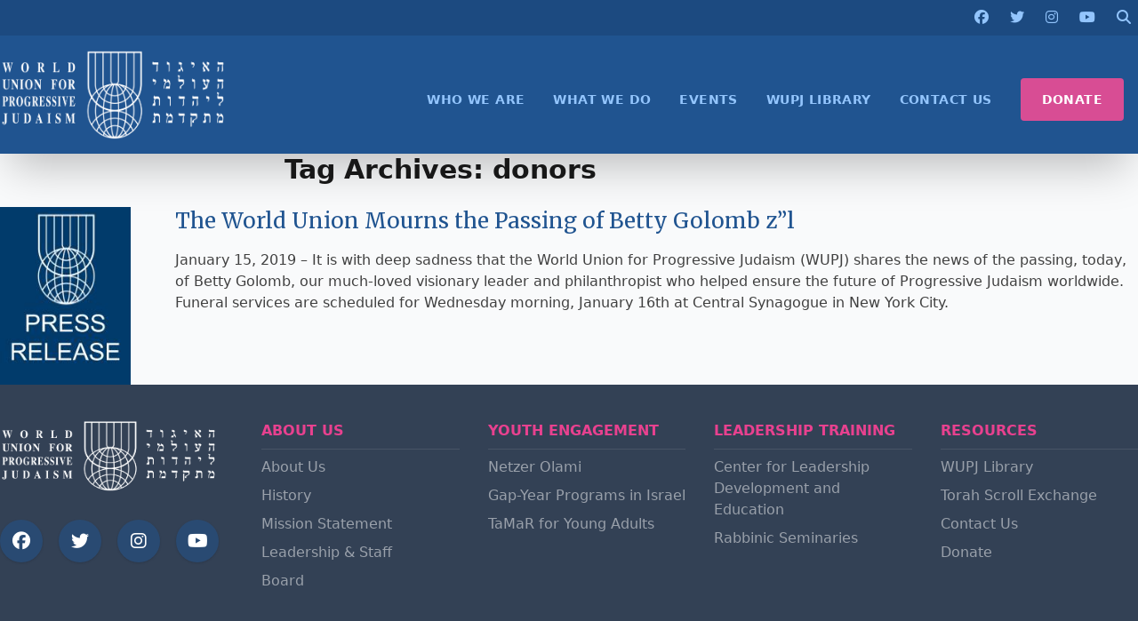

--- FILE ---
content_type: text/html; charset=UTF-8
request_url: https://wupj.org/tag/donors/
body_size: 8705
content:

<!DOCTYPE html>
<html lang="en-US">
<head>
    <meta name="description" content="">

    <link rel="shortcut icon" type="image/jpg" href="https://wupj.org/wp-content/themes/wupj2023/theme/images/favicon.jpg" />

    <!-- <script src="https://kit.fontawesome.com/749e747a1e.js" crossorigin="anonymous"></script> -->

    <link rel="preconnect" href="https://fonts.googleapis.com">
    <link rel="preconnect" href="https://fonts.gstatic.com" crossorigin>
    <link href="https://fonts.googleapis.com/css2?family=Merriweather&display=swap" rel="stylesheet">
    <script src="https://cdnjs.cloudflare.com/ajax/libs/countup.js/2.6.0/countUp.umd.min.js"></script>
    <script src="https://cdnjs.cloudflare.com/ajax/libs/scrollReveal.js/4.0.9/scrollreveal.min.js"></script>

    <meta http-equiv="X-UA-Compatible" content="IE=edge,chrome=1">
	<meta charset="UTF-8">
	<meta name="viewport" content="width=device-width, initial-scale=1">
	<link rel="profile" href="https://gmpg.org/xfn/11">
    
	<title>donors &#8211; World Union for Progressive Judaism</title>
<meta name='robots' content='max-image-preview:large' />
	<style>img:is([sizes="auto" i], [sizes^="auto," i]) { contain-intrinsic-size: 3000px 1500px }</style>
	<link rel='dns-prefetch' href='//cdnjs.cloudflare.com' />
<script>
window._wpemojiSettings = {"baseUrl":"https:\/\/s.w.org\/images\/core\/emoji\/16.0.1\/72x72\/","ext":".png","svgUrl":"https:\/\/s.w.org\/images\/core\/emoji\/16.0.1\/svg\/","svgExt":".svg","source":{"concatemoji":"https:\/\/wupj.org\/wp-includes\/js\/wp-emoji-release.min.js?ver=6.8.2"}};
/*! This file is auto-generated */
!function(s,n){var o,i,e;function c(e){try{var t={supportTests:e,timestamp:(new Date).valueOf()};sessionStorage.setItem(o,JSON.stringify(t))}catch(e){}}function p(e,t,n){e.clearRect(0,0,e.canvas.width,e.canvas.height),e.fillText(t,0,0);var t=new Uint32Array(e.getImageData(0,0,e.canvas.width,e.canvas.height).data),a=(e.clearRect(0,0,e.canvas.width,e.canvas.height),e.fillText(n,0,0),new Uint32Array(e.getImageData(0,0,e.canvas.width,e.canvas.height).data));return t.every(function(e,t){return e===a[t]})}function u(e,t){e.clearRect(0,0,e.canvas.width,e.canvas.height),e.fillText(t,0,0);for(var n=e.getImageData(16,16,1,1),a=0;a<n.data.length;a++)if(0!==n.data[a])return!1;return!0}function f(e,t,n,a){switch(t){case"flag":return n(e,"\ud83c\udff3\ufe0f\u200d\u26a7\ufe0f","\ud83c\udff3\ufe0f\u200b\u26a7\ufe0f")?!1:!n(e,"\ud83c\udde8\ud83c\uddf6","\ud83c\udde8\u200b\ud83c\uddf6")&&!n(e,"\ud83c\udff4\udb40\udc67\udb40\udc62\udb40\udc65\udb40\udc6e\udb40\udc67\udb40\udc7f","\ud83c\udff4\u200b\udb40\udc67\u200b\udb40\udc62\u200b\udb40\udc65\u200b\udb40\udc6e\u200b\udb40\udc67\u200b\udb40\udc7f");case"emoji":return!a(e,"\ud83e\udedf")}return!1}function g(e,t,n,a){var r="undefined"!=typeof WorkerGlobalScope&&self instanceof WorkerGlobalScope?new OffscreenCanvas(300,150):s.createElement("canvas"),o=r.getContext("2d",{willReadFrequently:!0}),i=(o.textBaseline="top",o.font="600 32px Arial",{});return e.forEach(function(e){i[e]=t(o,e,n,a)}),i}function t(e){var t=s.createElement("script");t.src=e,t.defer=!0,s.head.appendChild(t)}"undefined"!=typeof Promise&&(o="wpEmojiSettingsSupports",i=["flag","emoji"],n.supports={everything:!0,everythingExceptFlag:!0},e=new Promise(function(e){s.addEventListener("DOMContentLoaded",e,{once:!0})}),new Promise(function(t){var n=function(){try{var e=JSON.parse(sessionStorage.getItem(o));if("object"==typeof e&&"number"==typeof e.timestamp&&(new Date).valueOf()<e.timestamp+604800&&"object"==typeof e.supportTests)return e.supportTests}catch(e){}return null}();if(!n){if("undefined"!=typeof Worker&&"undefined"!=typeof OffscreenCanvas&&"undefined"!=typeof URL&&URL.createObjectURL&&"undefined"!=typeof Blob)try{var e="postMessage("+g.toString()+"("+[JSON.stringify(i),f.toString(),p.toString(),u.toString()].join(",")+"));",a=new Blob([e],{type:"text/javascript"}),r=new Worker(URL.createObjectURL(a),{name:"wpTestEmojiSupports"});return void(r.onmessage=function(e){c(n=e.data),r.terminate(),t(n)})}catch(e){}c(n=g(i,f,p,u))}t(n)}).then(function(e){for(var t in e)n.supports[t]=e[t],n.supports.everything=n.supports.everything&&n.supports[t],"flag"!==t&&(n.supports.everythingExceptFlag=n.supports.everythingExceptFlag&&n.supports[t]);n.supports.everythingExceptFlag=n.supports.everythingExceptFlag&&!n.supports.flag,n.DOMReady=!1,n.readyCallback=function(){n.DOMReady=!0}}).then(function(){return e}).then(function(){var e;n.supports.everything||(n.readyCallback(),(e=n.source||{}).concatemoji?t(e.concatemoji):e.wpemoji&&e.twemoji&&(t(e.twemoji),t(e.wpemoji)))}))}((window,document),window._wpemojiSettings);
</script>
<style id='wp-emoji-styles-inline-css'>

	img.wp-smiley, img.emoji {
		display: inline !important;
		border: none !important;
		box-shadow: none !important;
		height: 1em !important;
		width: 1em !important;
		margin: 0 0.07em !important;
		vertical-align: -0.1em !important;
		background: none !important;
		padding: 0 !important;
	}
</style>
<link rel='stylesheet' id='wp-block-library-css' href='https://wupj.org/wp-includes/css/dist/block-library/style.min.css?ver=6.8.2' media='all' />
<style id='global-styles-inline-css'>
:root{--wp--preset--aspect-ratio--square: 1;--wp--preset--aspect-ratio--4-3: 4/3;--wp--preset--aspect-ratio--3-4: 3/4;--wp--preset--aspect-ratio--3-2: 3/2;--wp--preset--aspect-ratio--2-3: 2/3;--wp--preset--aspect-ratio--16-9: 16/9;--wp--preset--aspect-ratio--9-16: 9/16;--wp--preset--color--black: #000000;--wp--preset--color--cyan-bluish-gray: #abb8c3;--wp--preset--color--white: #ffffff;--wp--preset--color--pale-pink: #f78da7;--wp--preset--color--vivid-red: #cf2e2e;--wp--preset--color--luminous-vivid-orange: #ff6900;--wp--preset--color--luminous-vivid-amber: #fcb900;--wp--preset--color--light-green-cyan: #7bdcb5;--wp--preset--color--vivid-green-cyan: #00d084;--wp--preset--color--pale-cyan-blue: #8ed1fc;--wp--preset--color--vivid-cyan-blue: #0693e3;--wp--preset--color--vivid-purple: #9b51e0;--wp--preset--color--background: #ffffff;--wp--preset--color--foreground: #404040;--wp--preset--color--primary: #205490;--wp--preset--color--primary-alternate: #1c4a80;--wp--preset--color--secondary: #E8418f;--wp--preset--color--tertiary: #0369a1;--wp--preset--gradient--vivid-cyan-blue-to-vivid-purple: linear-gradient(135deg,rgba(6,147,227,1) 0%,rgb(155,81,224) 100%);--wp--preset--gradient--light-green-cyan-to-vivid-green-cyan: linear-gradient(135deg,rgb(122,220,180) 0%,rgb(0,208,130) 100%);--wp--preset--gradient--luminous-vivid-amber-to-luminous-vivid-orange: linear-gradient(135deg,rgba(252,185,0,1) 0%,rgba(255,105,0,1) 100%);--wp--preset--gradient--luminous-vivid-orange-to-vivid-red: linear-gradient(135deg,rgba(255,105,0,1) 0%,rgb(207,46,46) 100%);--wp--preset--gradient--very-light-gray-to-cyan-bluish-gray: linear-gradient(135deg,rgb(238,238,238) 0%,rgb(169,184,195) 100%);--wp--preset--gradient--cool-to-warm-spectrum: linear-gradient(135deg,rgb(74,234,220) 0%,rgb(151,120,209) 20%,rgb(207,42,186) 40%,rgb(238,44,130) 60%,rgb(251,105,98) 80%,rgb(254,248,76) 100%);--wp--preset--gradient--blush-light-purple: linear-gradient(135deg,rgb(255,206,236) 0%,rgb(152,150,240) 100%);--wp--preset--gradient--blush-bordeaux: linear-gradient(135deg,rgb(254,205,165) 0%,rgb(254,45,45) 50%,rgb(107,0,62) 100%);--wp--preset--gradient--luminous-dusk: linear-gradient(135deg,rgb(255,203,112) 0%,rgb(199,81,192) 50%,rgb(65,88,208) 100%);--wp--preset--gradient--pale-ocean: linear-gradient(135deg,rgb(255,245,203) 0%,rgb(182,227,212) 50%,rgb(51,167,181) 100%);--wp--preset--gradient--electric-grass: linear-gradient(135deg,rgb(202,248,128) 0%,rgb(113,206,126) 100%);--wp--preset--gradient--midnight: linear-gradient(135deg,rgb(2,3,129) 0%,rgb(40,116,252) 100%);--wp--preset--font-size--small: 13px;--wp--preset--font-size--medium: 20px;--wp--preset--font-size--large: 36px;--wp--preset--font-size--x-large: 42px;--wp--preset--spacing--20: 0.44rem;--wp--preset--spacing--30: 0.67rem;--wp--preset--spacing--40: 1rem;--wp--preset--spacing--50: 1.5rem;--wp--preset--spacing--60: 2.25rem;--wp--preset--spacing--70: 3.38rem;--wp--preset--spacing--80: 5.06rem;--wp--preset--shadow--natural: 6px 6px 9px rgba(0, 0, 0, 0.2);--wp--preset--shadow--deep: 12px 12px 50px rgba(0, 0, 0, 0.4);--wp--preset--shadow--sharp: 6px 6px 0px rgba(0, 0, 0, 0.2);--wp--preset--shadow--outlined: 6px 6px 0px -3px rgba(255, 255, 255, 1), 6px 6px rgba(0, 0, 0, 1);--wp--preset--shadow--crisp: 6px 6px 0px rgba(0, 0, 0, 1);}:root { --wp--style--global--content-size: 40rem;--wp--style--global--wide-size: 60rem; }:where(body) { margin: 0; }.wp-site-blocks > .alignleft { float: left; margin-right: 2em; }.wp-site-blocks > .alignright { float: right; margin-left: 2em; }.wp-site-blocks > .aligncenter { justify-content: center; margin-left: auto; margin-right: auto; }:where(.is-layout-flex){gap: 0.5em;}:where(.is-layout-grid){gap: 0.5em;}.is-layout-flow > .alignleft{float: left;margin-inline-start: 0;margin-inline-end: 2em;}.is-layout-flow > .alignright{float: right;margin-inline-start: 2em;margin-inline-end: 0;}.is-layout-flow > .aligncenter{margin-left: auto !important;margin-right: auto !important;}.is-layout-constrained > .alignleft{float: left;margin-inline-start: 0;margin-inline-end: 2em;}.is-layout-constrained > .alignright{float: right;margin-inline-start: 2em;margin-inline-end: 0;}.is-layout-constrained > .aligncenter{margin-left: auto !important;margin-right: auto !important;}.is-layout-constrained > :where(:not(.alignleft):not(.alignright):not(.alignfull)){max-width: var(--wp--style--global--content-size);margin-left: auto !important;margin-right: auto !important;}.is-layout-constrained > .alignwide{max-width: var(--wp--style--global--wide-size);}body .is-layout-flex{display: flex;}.is-layout-flex{flex-wrap: wrap;align-items: center;}.is-layout-flex > :is(*, div){margin: 0;}body .is-layout-grid{display: grid;}.is-layout-grid > :is(*, div){margin: 0;}body{padding-top: 0px;padding-right: 0px;padding-bottom: 0px;padding-left: 0px;}a:where(:not(.wp-element-button)){text-decoration: underline;}:root :where(.wp-element-button, .wp-block-button__link){background-color: #32373c;border-width: 0;color: #fff;font-family: inherit;font-size: inherit;line-height: inherit;padding: calc(0.667em + 2px) calc(1.333em + 2px);text-decoration: none;}.has-black-color{color: var(--wp--preset--color--black) !important;}.has-cyan-bluish-gray-color{color: var(--wp--preset--color--cyan-bluish-gray) !important;}.has-white-color{color: var(--wp--preset--color--white) !important;}.has-pale-pink-color{color: var(--wp--preset--color--pale-pink) !important;}.has-vivid-red-color{color: var(--wp--preset--color--vivid-red) !important;}.has-luminous-vivid-orange-color{color: var(--wp--preset--color--luminous-vivid-orange) !important;}.has-luminous-vivid-amber-color{color: var(--wp--preset--color--luminous-vivid-amber) !important;}.has-light-green-cyan-color{color: var(--wp--preset--color--light-green-cyan) !important;}.has-vivid-green-cyan-color{color: var(--wp--preset--color--vivid-green-cyan) !important;}.has-pale-cyan-blue-color{color: var(--wp--preset--color--pale-cyan-blue) !important;}.has-vivid-cyan-blue-color{color: var(--wp--preset--color--vivid-cyan-blue) !important;}.has-vivid-purple-color{color: var(--wp--preset--color--vivid-purple) !important;}.has-background-color{color: var(--wp--preset--color--background) !important;}.has-foreground-color{color: var(--wp--preset--color--foreground) !important;}.has-primary-color{color: var(--wp--preset--color--primary) !important;}.has-primary-alternate-color{color: var(--wp--preset--color--primary-alternate) !important;}.has-secondary-color{color: var(--wp--preset--color--secondary) !important;}.has-tertiary-color{color: var(--wp--preset--color--tertiary) !important;}.has-black-background-color{background-color: var(--wp--preset--color--black) !important;}.has-cyan-bluish-gray-background-color{background-color: var(--wp--preset--color--cyan-bluish-gray) !important;}.has-white-background-color{background-color: var(--wp--preset--color--white) !important;}.has-pale-pink-background-color{background-color: var(--wp--preset--color--pale-pink) !important;}.has-vivid-red-background-color{background-color: var(--wp--preset--color--vivid-red) !important;}.has-luminous-vivid-orange-background-color{background-color: var(--wp--preset--color--luminous-vivid-orange) !important;}.has-luminous-vivid-amber-background-color{background-color: var(--wp--preset--color--luminous-vivid-amber) !important;}.has-light-green-cyan-background-color{background-color: var(--wp--preset--color--light-green-cyan) !important;}.has-vivid-green-cyan-background-color{background-color: var(--wp--preset--color--vivid-green-cyan) !important;}.has-pale-cyan-blue-background-color{background-color: var(--wp--preset--color--pale-cyan-blue) !important;}.has-vivid-cyan-blue-background-color{background-color: var(--wp--preset--color--vivid-cyan-blue) !important;}.has-vivid-purple-background-color{background-color: var(--wp--preset--color--vivid-purple) !important;}.has-background-background-color{background-color: var(--wp--preset--color--background) !important;}.has-foreground-background-color{background-color: var(--wp--preset--color--foreground) !important;}.has-primary-background-color{background-color: var(--wp--preset--color--primary) !important;}.has-primary-alternate-background-color{background-color: var(--wp--preset--color--primary-alternate) !important;}.has-secondary-background-color{background-color: var(--wp--preset--color--secondary) !important;}.has-tertiary-background-color{background-color: var(--wp--preset--color--tertiary) !important;}.has-black-border-color{border-color: var(--wp--preset--color--black) !important;}.has-cyan-bluish-gray-border-color{border-color: var(--wp--preset--color--cyan-bluish-gray) !important;}.has-white-border-color{border-color: var(--wp--preset--color--white) !important;}.has-pale-pink-border-color{border-color: var(--wp--preset--color--pale-pink) !important;}.has-vivid-red-border-color{border-color: var(--wp--preset--color--vivid-red) !important;}.has-luminous-vivid-orange-border-color{border-color: var(--wp--preset--color--luminous-vivid-orange) !important;}.has-luminous-vivid-amber-border-color{border-color: var(--wp--preset--color--luminous-vivid-amber) !important;}.has-light-green-cyan-border-color{border-color: var(--wp--preset--color--light-green-cyan) !important;}.has-vivid-green-cyan-border-color{border-color: var(--wp--preset--color--vivid-green-cyan) !important;}.has-pale-cyan-blue-border-color{border-color: var(--wp--preset--color--pale-cyan-blue) !important;}.has-vivid-cyan-blue-border-color{border-color: var(--wp--preset--color--vivid-cyan-blue) !important;}.has-vivid-purple-border-color{border-color: var(--wp--preset--color--vivid-purple) !important;}.has-background-border-color{border-color: var(--wp--preset--color--background) !important;}.has-foreground-border-color{border-color: var(--wp--preset--color--foreground) !important;}.has-primary-border-color{border-color: var(--wp--preset--color--primary) !important;}.has-primary-alternate-border-color{border-color: var(--wp--preset--color--primary-alternate) !important;}.has-secondary-border-color{border-color: var(--wp--preset--color--secondary) !important;}.has-tertiary-border-color{border-color: var(--wp--preset--color--tertiary) !important;}.has-vivid-cyan-blue-to-vivid-purple-gradient-background{background: var(--wp--preset--gradient--vivid-cyan-blue-to-vivid-purple) !important;}.has-light-green-cyan-to-vivid-green-cyan-gradient-background{background: var(--wp--preset--gradient--light-green-cyan-to-vivid-green-cyan) !important;}.has-luminous-vivid-amber-to-luminous-vivid-orange-gradient-background{background: var(--wp--preset--gradient--luminous-vivid-amber-to-luminous-vivid-orange) !important;}.has-luminous-vivid-orange-to-vivid-red-gradient-background{background: var(--wp--preset--gradient--luminous-vivid-orange-to-vivid-red) !important;}.has-very-light-gray-to-cyan-bluish-gray-gradient-background{background: var(--wp--preset--gradient--very-light-gray-to-cyan-bluish-gray) !important;}.has-cool-to-warm-spectrum-gradient-background{background: var(--wp--preset--gradient--cool-to-warm-spectrum) !important;}.has-blush-light-purple-gradient-background{background: var(--wp--preset--gradient--blush-light-purple) !important;}.has-blush-bordeaux-gradient-background{background: var(--wp--preset--gradient--blush-bordeaux) !important;}.has-luminous-dusk-gradient-background{background: var(--wp--preset--gradient--luminous-dusk) !important;}.has-pale-ocean-gradient-background{background: var(--wp--preset--gradient--pale-ocean) !important;}.has-electric-grass-gradient-background{background: var(--wp--preset--gradient--electric-grass) !important;}.has-midnight-gradient-background{background: var(--wp--preset--gradient--midnight) !important;}.has-small-font-size{font-size: var(--wp--preset--font-size--small) !important;}.has-medium-font-size{font-size: var(--wp--preset--font-size--medium) !important;}.has-large-font-size{font-size: var(--wp--preset--font-size--large) !important;}.has-x-large-font-size{font-size: var(--wp--preset--font-size--x-large) !important;}
:where(.wp-block-post-template.is-layout-flex){gap: 1.25em;}:where(.wp-block-post-template.is-layout-grid){gap: 1.25em;}
:where(.wp-block-columns.is-layout-flex){gap: 2em;}:where(.wp-block-columns.is-layout-grid){gap: 2em;}
:root :where(.wp-block-pullquote){font-size: 1.5em;line-height: 1.6;}
</style>
<link rel='stylesheet' id='fontawesome-css' href='https://cdnjs.cloudflare.com/ajax/libs/font-awesome/6.5.1/css/all.min.css?ver=6.5.1' media='all' />
<link rel='stylesheet' id='wupj2023-style-css' href='https://wupj.org/wp-content/themes/wupj2023/theme/style.css?ver=59' media='all' />
<link rel='stylesheet' id='wp-pagenavi-css' href='https://wupj.org/wp-content/plugins/wp-pagenavi/pagenavi-css.css?ver=2.70' media='all' />
<script src="https://wupj.org/wp-includes/js/jquery/jquery.min.js?ver=3.7.1" id="jquery-core-js"></script>
<script src="https://wupj.org/wp-includes/js/jquery/jquery-migrate.min.js?ver=3.4.1" id="jquery-migrate-js"></script>
<script src="https://cdnjs.cloudflare.com/ajax/libs/countup.js/2.6.0/countUp.umd.min.js?ver=6.8.2" id="countup-js"></script>
<script src="https://cdnjs.cloudflare.com/ajax/libs/scrollReveal.js/4.0.9/scrollreveal.min.js?ver=6.8.2" id="scrollreveal-js"></script>
<link rel="https://api.w.org/" href="https://wupj.org/wp-json/" /><link rel="alternate" title="JSON" type="application/json" href="https://wupj.org/wp-json/wp/v2/tags/1568" /><!-- Gravity Forms Data Persistence Add-On Reloaded Version 3.3.1 -->		<style id="wp-custom-css">
			/* Aplica estilo somente ao menu DONATE e seus subitens */
#menu-item-XXXX .sub-menu li a {
  background-color: #e91e63;
  color: #ffffff;
  padding: 10px 20px;
  text-decoration: none;
  display: block;
}

/* Hover nos subitens do DONATE: fundo branco e texto rosa */
#menu-item-XXXX .sub-menu li a:hover {
  background-color: #ffffff;
  color: #e91e63;
}

/* Dropdown com borda suave e sombra */
#menu-item-XXXX .sub-menu {
  border-radius: 6px;
  box-shadow: 0 6px 12px rgba(0,0,0,0.1);
  padding: 0;
}
/* Força o fundo rosa e remove qualquer contorno ou borda do botão DONATE */
#menu-item-55128 > a {
  background-color: #d84d94 !important;
  color: #ffffff !important;
  outline: none !important;
  box-shadow: none !important;
  border: none !important;
}


		</style>
		
    
    <script async src="https://www.googletagmanager.com/gtag/js?id=G-RFVCP204VW"></script>
    <script>
    window.dataLayer = window.dataLayer || [];
    function gtag(){dataLayer.push(arguments);}
    gtag('js', new Date());
    gtag('config', 'G-RFVCP204VW');
    </script>


    <script>
        !function(f,b,e,v,n,t,s)
        {if(f.fbq)return;n=f.fbq=function(){n.callMethod?
        n.callMethod.apply(n,arguments):n.queue.push(arguments)};
        if(!f._fbq)f._fbq=n;n.push=n;n.loaded=!0;n.version='2.0';
        n.queue=[];t=b.createElement(e);t.async=!0;
        t.src=v;s=b.getElementsByTagName(e)[0];
        s.parentNode.insertBefore(t,s)}(window,document,'script', 'https://connect.facebook.net/en_US/fbevents.js');

        fbq('init', '203522317947622');
        fbq('track', 'PageView');
    </script>

    <noscript><img height="1" width="1" src="https://www.facebook.com/tr?id=203522317947622&ev=PageView&noscript=1"/></noscript>
</head>

<body class="archive tag tag-donors tag-1568 wp-embed-responsive wp-theme-wupj2023theme">
	
	<header id="masthead" class="shadow-2xl">
	<div class="bg-[#1c4a80] p-2">
		<div class="container flex space-x-6 justify-end mx-auto relative">
			<a href="https://www.facebook.com/wupjudaism" target="_BLANK"><i class="fa fa-brands fa-facebook"></i></a>
			<a href="https://twitter.com/wupjudaism" target="_BLANK"><i class="fa fa-brands fa-twitter"></i></a>
			<a href="https://www.instagram.com/wupjudaism/" target="_BLANK"><i class="fa fa-brands fa-instagram"></i></a>
			<a href="https://www.youtube.com/c/WorldUnionforProgressiveJudaism-WUPJ" target="_BLANK"><i class="fa fa-brands fa-youtube"></i></a>
			<a href="#" id="header_search_toggle"><i class="fa fa-search"></i></a>

			<form method="GET" id="header_search" action="/" class="w-fit absolute px-2 py-1 -mt-1 right-0 flex shadow-md bg-primary">
				<div class="border border-blue-300/25 px-2">
					<input type="text" name="s" class="w-60 border-none bg-transparent text-white focus-visible:outline-none" placeholder="Search..." />
					<button type="submit" title="Search" class="text-blue-300 hover:text-white transition">
						<i class="fa fa-search"></i>
					</button>
				</div>
			</form>
		</div>
	</div>

	<div class="container grid grid-cols-5 mx-auto items-center justify-between px-4 md:px-0 space-x-12 md:space-x-0">
		<div class="col-span-3 md:col-span-1 py-4">
			<a href="https://wupj.org/">
				<img src="https://wupj.org/wp-content/themes/wupj2023/theme/images/logo-w.png" alt="World Union for Progressive Judaism" />
			</a>
		</div>

		<button class="col-span-2 md:col-span-0 flex md:hidden focus:outline-none focus:shadow-outline text-white justify-end" id="toggleNavMenu">
			<svg fill="currentColor" viewBox="0 0 20 20" class="w-6 h-6 justify-self-end">
				<path id="menuNotOpen" fill-rule="evenodd" d="M3 5a1 1 0 011-1h12a1 1 0 110 2H4a1 1 0 01-1-1zM3 10a1 1 0 011-1h12a1 1 0 110 2H4a1 1 0 01-1-1zM9 15a1 1 0 011-1h6a1 1 0 110 2h-6a1 1 0 01-1-1z" clip-rule="evenodd"></path>
				<path id="menuOpen" class="hidden" fill-rule="evenodd" d="M4.293 4.293a1 1 0 011.414 0L10 8.586l4.293-4.293a1 1 0 111.414 1.414L11.414 10l4.293 4.293a1 1 0 01-1.414 1.414L10 11.414l-4.293 4.293a1 1 0 01-1.414-1.414L8.586 10 4.293 5.707a1 1 0 010-1.414z" clip-rule="evenodd"></path>
			</svg>
		</button>

		<div class="col-span-5 md:col-span-4 md:flex md:justify-end md:mt-8 mb-8 md:my-6">
			<nav id="site-navigation" aria-label="Main Navigation" class="container mx-auto uppercase tracking-wide">
				<div class="menu-header-menu-container"><ul id="primary-menu" class="hidden md:flex flex-col md:flex-row space-x-0 text-sm font-bold md:justify-end" aria-label="submenu"><li id="menu-item-72" class="menu-item menu-item-type-post_type menu-item-object-page menu-item-has-children menu-item-72"><a href="https://wupj.org/about-us/">WHO WE ARE</a>
<ul class="sub-menu">
	<li id="menu-item-58759" class="menu-item menu-item-type-post_type menu-item-object-page menu-item-58759"><a href="https://wupj.org/about-us/">About Us</a></li>
	<li id="menu-item-58765" class="menu-item menu-item-type-post_type menu-item-object-page menu-item-58765"><a href="https://wupj.org/about-us/history/">History</a></li>
	<li id="menu-item-58762" class="menu-item menu-item-type-post_type menu-item-object-page menu-item-58762"><a href="https://wupj.org/about-us/mission-statement/">Mission Statement</a></li>
	<li id="menu-item-58768" class="menu-item menu-item-type-post_type menu-item-object-page menu-item-58768"><a href="https://wupj.org/about-us/leadership-staff/">Leadership &#038; Staff</a></li>
	<li id="menu-item-58771" class="menu-item menu-item-type-post_type menu-item-object-page menu-item-58771"><a href="https://wupj.org/about-us/governance/">Governance</a></li>
</ul>
</li>
<li id="menu-item-252" class="menu-item menu-item-type-custom menu-item-object-custom menu-item-has-children menu-item-252"><a>WHAT WE DO</a>
<ul class="sub-menu">
	<li id="menu-item-58774" class="menu-item menu-item-type-post_type menu-item-object-page menu-item-58774"><a href="https://wupj.org/wupj-international/">WUPJ International Communities</a></li>
	<li id="menu-item-58777" class="menu-item menu-item-type-custom menu-item-object-custom menu-item-58777"><a href="https://jewisheffectivegiving.org/">Jewish Effective Giving Initiative</a></li>
	<li id="menu-item-58780" class="menu-item menu-item-type-post_type menu-item-object-page menu-item-58780"><a href="https://wupj.org/youth/tamar/">Tamar Olami</a></li>
	<li id="menu-item-58783" class="menu-item menu-item-type-post_type menu-item-object-page menu-item-58783"><a href="https://wupj.org/shnat-netzer/">Gap Year- Shnat Netzer</a></li>
	<li id="menu-item-58786" class="menu-item menu-item-type-post_type menu-item-object-page menu-item-58786"><a href="https://wupj.org/youth/netzer/">Netzer Olami- Youth Movement</a></li>
	<li id="menu-item-59815" class="menu-item menu-item-type-post_type menu-item-object-page menu-item-59815"><a href="https://wupj.org/center-for-education/">WUPJ Center for Education and Leadership Development</a></li>
	<li id="menu-item-60328" class="menu-item menu-item-type-post_type menu-item-object-page menu-item-60328"><a href="https://wupj.org/torah-scroll-exchange/">Torah Scroll Exchange</a></li>
	<li id="menu-item-58789" class="menu-item menu-item-type-post_type menu-item-object-page menu-item-58789"><a href="https://wupj.org/beit-shmuel-mercaz-shimshon/">Beit Shmuel – Mercaz Shimshon</a></li>
</ul>
</li>
<li id="menu-item-478" class="menu-item menu-item-type-custom menu-item-object-custom menu-item-478"><a href="/events">EVENTS</a></li>
<li id="menu-item-10544" class="menu-item menu-item-type-custom menu-item-object-custom menu-item-10544"><a href="/library">WUPJ LIBRARY</a></li>
<li id="menu-item-1505" class="menu-item menu-item-type-post_type menu-item-object-page menu-item-1505"><a href="https://wupj.org/contact-us/">CONTACT US</a></li>
<li id="menu-item-55128" class="nav-cta-button menu-item menu-item-type-post_type menu-item-object-page menu-item-has-children menu-item-55128"><a href="https://wupj.org/give/support-wupj/">DONATE</a>
<ul class="sub-menu">
	<li id="menu-item-61255" class="menu-item menu-item-type-custom menu-item-object-custom menu-item-61255"><a href="https://wupj.org/give/support-wupj/">General Donation</a></li>
	<li id="menu-item-61252" class="menu-item menu-item-type-custom menu-item-object-custom menu-item-61252"><a href="https://www.wupjcentennialcampaign.org/donate">Centennial Campaign</a></li>
</ul>
</li>
</ul></div>			</nav>
		</div>
	</div>
</header>

	<section id="primary">
		<main id="main" class="reveal">

		
			<header class="page-header">
				<h1 class="page-title">Tag Archives: <span>donors</span></h1>			</header><!-- .page-header -->

			
<article id="post-10637" class="flex flex-col md:flex-row space-x-4 post-10637 news type-news status-publish has-post-thumbnail hentry category-urj tag-donors tag-in-memoriam tag-zl">
			<div class="w-full md:w-1/6"><img width="147" height="200" src="https://wupj.org/wp-content/uploads/2018/01/PRESS-RELEASE-ICON-VERTICAL.jpg" class="attachment-200x200 size-200x200 wp-post-image" alt="wupj press release" decoding="async" /></div>
	
	<div class="w-full md:w-5/6">
		<h2 class="headline text-2xl mb-4"><a href="https://wupj.org/news/2019/01/10637/the-world-union-mourns-the-passing-of-betty-golomb-zl/" rel="bookmark" class="text-primary hover:text-secondary transition">The World Union Mourns the Passing of Betty Golomb z&#8221;l</a></h2>
		<p>January 15, 2019 &#8211; It is with deep sadness that the World Union for Progressive Judaism (WUPJ) shares the news of the passing, today, of Betty Golomb, our much-loved visionary leader and philanthropist who helped ensure the future of Progressive Judaism worldwide. Funeral services are scheduled for Wednesday morning, January 16th at Central Synagogue in New York City.</p>
	</div>
</article><!-- #post-${ID} -->
		</main><!-- #main -->
	</section><!-- #primary -->

	<!-- BEGIN: Footer -->
<footer id="site-footer" class="bg-slate-700 text-white/75">
    <div class="container mx-auto md:flex md:space-x-12 py-10 px-4 md:px-0">
        <div class="w-3/4 mx-auto md:w-1/5 flex flex-col mb-8 md:mb-0">
            <img src="https://wupj.org/wp-content/themes/wupj2023/theme/images/logo-w.png" alt="World Union for Progressive Judaism" class="md:h-20" />

            <div class="flex space-x-4 md:space-x-2 mt-8 social-icons justify-center md:justify-between">
                <a href="https://www.facebook.com/wupjudaism" target="_BLANK"><i class="fa fa-brands fa-facebook"></i></a>
                <a href="https://twitter.com/wupjudaism" target="_BLANK"><i class="fa fa-brands fa-twitter"></i></a>
                <a href="https://www.instagram.com/wupjudaism/" target="_BLANK"><i class="fa fa-brands fa-instagram"></i></a>
                <a href="https://www.youtube.com/c/WorldUnionforProgressiveJudaism-WUPJ" target="_BLANK"><i class="fa fa-brands fa-youtube"></i></a>
            </div>
        </div>

        <div class="md:w-4/5 text-white/50 leading-wider">
            <div class="md:flex flex-row footer-links md:space-x-8">
                <div class="md:w-1/4">
                    <h4>About Us</h4>
                    <ul>
                        <li><a href="/about-us">About Us</a></li>
                        <li><a href="/about-us/history/">History</a></li>
                        <li><a href="/about-us/mission-statement/">Mission Statement</a></li>
                        <li><a href="/about-us/leadership-staff/">Leadership &amp; Staff</a></li>
                        <li><a href="/about-us/board/">Board</a></li>
                    </ul>
                </div>

                <div class="md:w-1/4">
                    <h4>Youth Engagement</h4>
                    <ul>
                        <li><a href="/youth/netzer-olami/">Netzer Olami</a></li>
                        <li><a href="/shnat-netzer/">Gap-Year Programs in Israel</a></li>
                        <li><a href="/youth/tamar/">TaMaR for Young Adults</a></li>
                    </ul>
                </div>

                <div class="md:w-1/4">
                    <h4>Leadership Training</h4>
                    <ul>
                        <li><a href="/center-for-leadership-development/">Center for Leadership Development and Education</a></li>
                        <li><a href="/rabbinic-seminaries/">Rabbinic Seminaries</a></li>
                    </ul>
                </div>

                <div class="md:w-1/4">
                    <h4>Resources</h4>
                    <ul>
                        <li><a href="/library/">WUPJ Library</a></li>
                        <li><a href="/torah-scroll-exchange/">Torah Scroll Exchange</a></li>
                        <li><a href="/contact-us/">Contact Us</a></li>
                        <li><a href="/give/support-wupj/">Donate</a></li>
                    </ul>
                </div>
            </div>
        </div>
    </div>

    <div class="text-sm text-center italic text-white/50 leading-6 bg-gray-800 py-10">
        &copy; Copyright 2026 the World Union for Progressive Judaism.<br />
        Generous support for this website has been provided by Sandra and L. Tadd Schwab and Carole and Jay Sterling.<br />
        Website by <a href="https://www.wireandbyte.com/?utm_source=wupj&utm_medium=link&utm_campaign=wupj" target="_BLANK" class="text-blue-200/50 hover:text-white transition">Wire & Byte</a>.
    </div>
</footer>
<!-- END: Footer -->
<script type="speculationrules">
{"prefetch":[{"source":"document","where":{"and":[{"href_matches":"\/*"},{"not":{"href_matches":["\/wp-*.php","\/wp-admin\/*","\/wp-content\/uploads\/*","\/wp-content\/*","\/wp-content\/plugins\/*","\/wp-content\/themes\/wupj2023\/theme\/*","\/*\\?(.+)"]}},{"not":{"selector_matches":"a[rel~=\"nofollow\"]"}},{"not":{"selector_matches":".no-prefetch, .no-prefetch a"}}]},"eagerness":"conservative"}]}
</script>
<script src="https://wupj.org/wp-content/themes/wupj2023/theme/js/script.min.js?ver=59" id="wupj2023-script-js"></script>
<script defer src="https://static.cloudflareinsights.com/beacon.min.js/vcd15cbe7772f49c399c6a5babf22c1241717689176015" integrity="sha512-ZpsOmlRQV6y907TI0dKBHq9Md29nnaEIPlkf84rnaERnq6zvWvPUqr2ft8M1aS28oN72PdrCzSjY4U6VaAw1EQ==" data-cf-beacon='{"version":"2024.11.0","token":"bde2f6dad05945dc9003a66e206a2eb9","r":1,"server_timing":{"name":{"cfCacheStatus":true,"cfEdge":true,"cfExtPri":true,"cfL4":true,"cfOrigin":true,"cfSpeedBrain":true},"location_startswith":null}}' crossorigin="anonymous"></script>
</body>
</html>